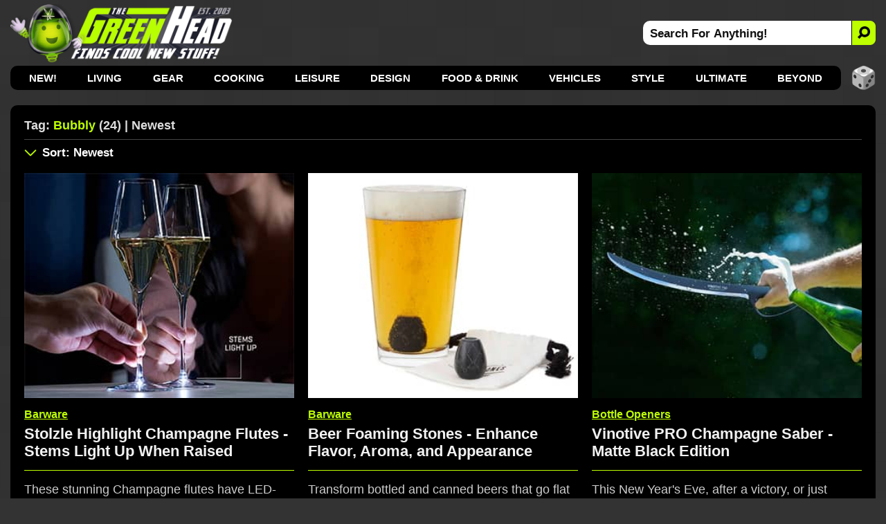

--- FILE ---
content_type: text/html; charset=utf-8
request_url: https://www.thegreenhead.com/tag/bubbly/
body_size: 10656
content:
<!DOCTYPE html>
<html lang="en">
<head>
<title>The Green Head | Related Tag: Bubbly | Newest</title>

<meta charset="utf-8">

<meta name="viewport" content="width=device-width, initial-scale=1">

<meta name="Description" content="Related Tag Search For bubbly">
<meta name="Keywords" content="bubbly, Champagne, New, party, Years, sparkling, bubbly, wine, cool, unique, bottles, parties, drinks, beverages">

<link rel="stylesheet" type="text/css" href="/inc/css/home.css?v=8.800000995">
<link rel="alternate" type="application/rss+xml" title="RSS" href="https://feeds.feedblitz.com/thegreenhead-rss">
<link rel="icon" href="https://www.thegreenhead.com/img/favicon.gif" sizes="32x32">
<link rel="apple-touch-icon" href="https://www.thegreenhead.com/img/apple-touch-icon.png">
<link rel="canonical" href="https://www.thegreenhead.com/tag/bubbly/">

<!-- Open Graph data -->
<meta property="og:title" content="The Green Head | Related Tag: Bubbly | Newest">
<meta property="og:type" content="website">
<meta property="og:url" content="https://www.thegreenhead.com/tag/bubbly/">
<meta property="og:image" content="https://www.thegreenhead.com/img/logo.png">
<meta property="og:description" content="Discover the coolest new stuff for your Home, Life, Office, and Beyond!">
<meta property="og:site_name" content="The Green Head - Finds Cool New Stuff!">

<!-- Twitter Card Data -->
<meta property="twitter:card" content="summary_large_image">
<meta property="twitter:site" content="@thegreenhead">
<meta property="twitter:title" content="The Green Head - Finds Cool New Stuff!">
<meta property="twitter:description" content="Discover the coolest new stuff for your Home, Life, Office, and Beyond!">
<meta property="twitter:image" content="https://www.thegreenhead.com/img/logo-wide.png">

<meta name="theme-color" content="#333">

<!-- Google Tag Manager -->
<script>(function(w,d,s,l,i){w[l]=w[l]||[];w[l].push({'gtm.start':
new Date().getTime(),event:'gtm.js'});var f=d.getElementsByTagName(s)[0],
j=d.createElement(s),dl=l!='dataLayer'?'&l='+l:'';j.async=true;j.src=
'https://www.googletagmanager.com/gtm.js?id='+i+dl;f.parentNode.insertBefore(j,f);
})(window,document,'script','dataLayer','GTM-T4M62RB');</script>
<!-- End Google Tag Manager -->

<script async src="https://pagead2.googlesyndication.com/pagead/js/adsbygoogle.js?client=ca-pub-5974487035449536" crossorigin="anonymous"></script>

</head>
<body>
<!-- Google Tag Manager (noscript) -->
<noscript><iframe src="https://www.googletagmanager.com/ns.html?id=GTM-T4M62RB"
height="0" width="0" style="display:none;visibility:hidden"></iframe></noscript>
<!-- End Google Tag Manager (noscript) -->


<div id="container-nav">
 
<div id="menu-button">
<div id="menu-button-icon"><span>MENU</span></div>
</div>

<div id="header-sm">
<a class="logo-sm" href="https://www.thegreenhead.com" title="Home - TheGreenHead.com" target="_top">
<img src="/img/the-green-head-logo.png" alt="The Green Head Logo">
</a>
</div>

<div id="search-button-sm">
<div id="search-button-sm-icon"><span>SEARCH</span></div>
</div>

</div>

<div id="container">

<div id="header">

<div id="header-left">
<a class="logo" title="The Green Head - Finds Cool New Stuff!" href="https://www.thegreenhead.com" target="_top">
<img src="/img/the-green-head-logo.png" alt="The Green Head Logo">
</a>
</div> 

<div id="header-right">
<div id="search">
<form id="form" name="form" method="get" action="/search.php">
<input type="text" id="search-bar" value="Search For Anything!" name="q" onfocus="if(this.value=='Search For Anything!')this.value=''" aria-label="Search For Anything">
<button id="search-button" aria-label="Search">
<img src="/img/search-icon-black.png" alt="Search">
</button>
</form>
</div>
</div>

</div>

<div id="nav">
<ul>
<li><a href="/" target="_top">NEW!</a></li>
<li><a href="/browse/living/" target="_top" title="Living">Living</a>
<div class="nav-sub-categories">
<a href="/browse/living/air-purifiers/" title="Air Purifiers" target="_top">Air Purifiers</a>
<a href="/browse/living/bathroom/" title="Bathroom" target="_top">Bathroom</a>
<a href="/browse/living/bedroom/" title="Bedroom" target="_top">Bedroom</a>
<a href="/browse/living/birds/" title="Birds" target="_top">Birds</a>
<a href="/browse/living/bowls/" title="Bowls" target="_top">Bowls</a>
<a href="/browse/living/candles/" title="Candles" target="_top">Candles</a>
<a href="/browse/living/carafes/" title="Carafes" target="_top">Carafes</a>
<a href="/browse/living/chairs/" title="Chairs" target="_top">Chairs</a>
<a href="/browse/living/christmas/" title="Christmas" target="_top">Christmas 🎄</a>
<a href="/browse/living/cleaning/" title="Cleaning" target="_top">Cleaning</a>
<a href="/browse/living/clocks/" title="Clocks" target="_top">Clocks</a>
<a href="/browse/living/closet/" title="Closet" target="_top">Closet</a>
<a href="/browse/living/coasters/" title="Coasters" target="_top">Coasters</a>
<a href="/browse/living/cups/" title="Cups" target="_top">Cups</a>
<a href="/browse/living/dispensers/" title="Dispensers" target="_top">Dispensers</a>
<a href="/browse/living/doors/" title="Doors" target="_top">Doors</a>
<a href="/browse/living/easter/" title="Easter" target="_top">Easter 🐰</a>
<a href="/browse/living/fans/" title="Fans" target="_top">Fans</a>
<a href="/browse/living/fountains/" title="Fountains" target="_top">Fountains</a>
<a href="/browse/living/funerals/" title="Funerals" target="_top">Funerals</a>
<a href="/browse/living/furniture/" title="Furniture" target="_top">Furniture</a>
<a href="/browse/living/garage/" title="Garage" target="_top">Garage</a>
<a href="/browse/living/gift-wrap/" title="Gift Wrap" target="_top">Gift Wrap</a>
<a href="/browse/living/halloween/" title="Halloween" target="_top">Halloween 🎃</a>
<a href="/browse/living/hammocks/" title="Hammocks" target="_top">Hammocks</a>
<a href="/browse/living/independence-day/" title="Independence Day" target="_top">Independence Day</a>
<a href="/browse/living/laundry/" title="Laundry" target="_top">Laundry</a>
<a href="/browse/living/lighting/" title="Lighting" target="_top">Lighting</a>
<a href="/browse/living/mats/" title="Mats" target="_top">Mats</a>
<a href="/browse/living/mirrors/" title="Mirrors" target="_top">Mirrors</a>
<a href="/browse/living/money/" title="Money" target="_top">Money</a>
<a href="/browse/living/napkins/" title="Napkins" target="_top">Napkins</a>
<a href="/browse/living/nuts/" title="Nuts" target="_top">Nuts</a>
<a href="/browse/living/pillows/" title="Pillows" target="_top">Pillows</a>
<a href="/browse/living/placemats/" title="Placemats" target="_top">Placemats</a>
<a href="/browse/living/plants/" title="Plants" target="_top">Plants</a>
<a href="/browse/living/plates/" title="Plates" target="_top">Plates</a>
<a href="/browse/living/rugs/" title="Rugs" target="_top">Rugs</a>
<a href="/browse/living/shot-glasses/" title="Shot Glasses" target="_top">Shot Glasses</a>
<a href="/browse/living/soap/" title="Soap" target="_top">Soap</a>
<a href="/browse/living/st-patricks-day/" title="St. Patrick's Day" target="_top">St. Patrick's Day</a>
<a href="/browse/living/storage/" title="Storage" target="_top">Storage</a>
<a href="/browse/living/straws/" title="Straws" target="_top">Straws</a>
<a href="/browse/living/tables/" title="Tables" target="_top">Tables</a>
<a href="/browse/living/thanksgiving/" title="Thanksgiving" target="_top">Thanksgiving 🦃</a>
<a href="/browse/living/tissues/" title="Tissues" target="_top">Tissues</a>
<a href="/browse/living/trash-cans/" title="Trash Cans" target="_top">Trash Cans</a>
<a href="/browse/living/valentine/" title="Valentine" target="_top">Valentine ❤️</a>
<a href="/browse/living/vases/" title="Vases" target="_top">Vases</a>
<a href="/browse/living/wreaths/" title="Wreaths" target="_top">Wreaths</a>
<a href="/browse/living/yards/" title="Yards" target="_top">Yards</a>
</div>
</li>
<li><a href="/browse/gear/" target="_top" title="Gear">Gear</a>
<div class="nav-sub-categories">
<a href="/browse/gear/automotive/" title="Automotive" target="_top">Automotive</a>
<a href="/browse/gear/baby/" title="Baby" target="_top">Baby</a>
<a href="/browse/gear/balloons/" title="Balloons" target="_top">Balloons</a>
<a href="/browse/gear/barware/" title="Barware" target="_top">Barware</a>
<a href="/browse/gear/baskets/" title="Baskets" target="_top">Baskets</a>
<a href="/browse/gear/blankets/" title="Blankets" target="_top">Blankets</a>
<a href="/browse/gear/bottle-openers/" title="Bottle Openers" target="_top">Bottle Openers</a>
<a href="/browse/gear/computers/" title="Computers" target="_top">Computers</a>
<a href="/browse/gear/coolers/" title="Coolers" target="_top">Coolers</a>
<a href="/browse/gear/cosmetics/" title="Cosmetics" target="_top">Cosmetics</a>
<a href="/browse/gear/decanters/" title="Decanters" target="_top">Decanters</a>
<a href="/browse/gear/energy/" title="Energy" target="_top">Energy</a>
<a href="/browse/gear/fire/" title="Fire" target="_top">Fire</a>
<a href="/browse/gear/fitness/" title="Fitness" target="_top">Fitness</a>
<a href="/browse/gear/flashlights/" title="Flashlights" target="_top">Flashlights</a>
<a href="/browse/gear/gps/" title="GPS" target="_top">GPS</a>
<a href="/browse/gear/health/" title="Health" target="_top">Health</a>
<a href="/browse/gear/heaters/" title="Heaters" target="_top">Heaters</a>
<a href="/browse/gear/humidifiers/" title="Humidifiers" target="_top">Humidifiers</a>
<a href="/browse/gear/keyboards/" title="Keyboards" target="_top">Keyboards</a>
<a href="/browse/gear/knives/" title="Knives" target="_top">Knives</a>
<a href="/browse/gear/ladders/" title="Ladders" target="_top">Ladders</a>
<a href="/browse/gear/lasers/" title="Lasers" target="_top">Lasers</a>
<a href="/browse/gear/lip-balm/" title="Lip Balm" target="_top">Lip Balm</a>
<a href="/browse/gear/magnets/" title="Magnets" target="_top">Magnets</a>
<a href="/browse/gear/mailboxes/" title="Mailboxes" target="_top">Mailboxes</a>
<a href="/browse/gear/making/" title="Making" target="_top">Making</a>
<a href="/browse/gear/ninjas/" title="Ninjas" target="_top">Ninjas 🥷 </a>
<a href="/browse/gear/office/" title="Office" target="_top">Office</a>
<a href="/browse/gear/optics/" title="Optics" target="_top">Optics</a>
<a href="/browse/gear/pens/" title="Pens" target="_top">Pens</a>
<a href="/browse/gear/pests/" title="Pests" target="_top">Pests</a>
<a href="/browse/gear/pets/" title="Pets" target="_top">Pets</a>
<a href="/browse/gear/phones/" title="Phones" target="_top">Phones</a>
<a href="/browse/gear/photography/" title="Photography" target="_top">Photography</a>
<a href="/browse/gear/push-pins/" title="Push Pins" target="_top">Push Pins</a>
<a href="/browse/gear/remote-control/" title="Remote Control" target="_top">Remote Control</a>
<a href="/browse/gear/scales/" title="Scales" target="_top">Scales</a>
<a href="/browse/gear/scissors/" title="Scissors" target="_top">Scissors</a>
<a href="/browse/gear/security/" title="Security" target="_top">Security</a>
<a href="/browse/gear/shaving/" title="Shaving" target="_top">Shaving</a>
<a href="/browse/gear/sleeping-bags/" title="Sleeping Bags" target="_top">Sleeping Bags</a>
<a href="/browse/gear/speakers/" title="Speakers" target="_top">Speakers</a>
<a href="/browse/gear/stress-relief/" title="Stress Relief" target="_top">Stress Relief</a>
<a href="/browse/gear/survival/" title="Survival" target="_top">Survival</a>
<a href="/browse/gear/tape/" title="Tape" target="_top">Tape</a>
<a href="/browse/gear/tents/" title="Tents" target="_top">Tents</a>
<a href="/browse/gear/thermometers/" title="Thermometers" target="_top">Thermometers</a>
<a href="/browse/gear/timers/" title="Timers" target="_top">Timers</a>
<a href="/browse/gear/tools/" title="Tools" target="_top">Tools</a>
<a href="/browse/gear/toothbrushes/" title="Toothbrushes" target="_top">Toothbrushes</a>
<a href="/browse/gear/toothpicks/" title="Toothpicks" target="_top">Toothpicks</a>
<a href="/browse/gear/travel/" title="Travel" target="_top">Travel</a>
<a href="/browse/gear/umbrellas/" title="Umbrellas" target="_top">Umbrellas</a>
<a href="/browse/gear/vacuums/" title="Vacuums" target="_top">Vacuums</a>
<a href="/browse/gear/water/" title="Water" target="_top">Water</a>
<a href="/browse/gear/wearables/" title="Wearables" target="_top">Wearables</a>
<a href="/browse/gear/weather/" title="Weather" target="_top">Weather</a>
<a href="/browse/gear/writing/" title="Writing" target="_top">Writing</a>
</div>
</li>
<li><a href="/browse/cooking/" target="_top" title="Cooking">Cooking</a>
<div class="nav-sub-categories">
<a href="/browse/cooking/appliances/" title="Appliances" target="_top">Appliances</a>
<a href="/browse/cooking/bakeware/" title="Bakeware" target="_top">Bakeware</a>
<a href="/browse/cooking/cookware/" title="Cookware" target="_top">Cookware</a>
<a href="/browse/cooking/cutlery/" title="Cutlery" target="_top">Cutlery</a>
<a href="/browse/cooking/grilling/" title="Grilling" target="_top">Grilling</a>
<a href="/browse/cooking/ice-cubes/" title="Ice Cubes" target="_top">Ice Cubes</a>
<a href="/browse/cooking/kettles/" title="Kettles" target="_top">Kettles</a>
<a href="/browse/cooking/kitchen/" title="Kitchen" target="_top">Kitchen</a>
<a href="/browse/cooking/lunch/" title="Lunch" target="_top">Lunch</a>
<a href="/browse/cooking/oven-mitts/" title="Oven Mitts" target="_top">Oven Mitts</a>
<a href="/browse/cooking/pizza/" title="Pizza" target="_top">Pizza</a>
<a href="/browse/cooking/popcorn/" title="Popcorn" target="_top">Popcorn</a>
<a href="/browse/cooking/utensils/" title="Utensils" target="_top">Utensils</a>
</div>
</li>
<li><a href="/browse/leisure/" target="_top" title="Leisure">Leisure</a>
<div class="nav-sub-categories">
<a href="/browse/leisure/books/" title="Books" target="_top">Books</a>
<a href="/browse/leisure/catalogs/" title="Catalogs" target="_top">Catalogs</a>
<a href="/browse/leisure/golf/" title="Golf" target="_top">Golf</a>
<a href="/browse/leisure/magazines/" title="Magazines" target="_top">Magazines</a>
<a href="/browse/leisure/magic/" title="Magic" target="_top">Magic</a>
<a href="/browse/leisure/movies/" title="Movies" target="_top">Movies</a>
<a href="/browse/leisure/music/" title="Music" target="_top">Music</a>
<a href="/browse/leisure/pools/" title="Pools" target="_top">Pools</a>
<a href="/browse/leisure/pranks/" title="Pranks" target="_top">Pranks</a>
<a href="/browse/leisure/software/" title="Software" target="_top">Software</a>
<a href="/browse/leisure/toys-games/" title="Toys and Games" target="_top">Toys and Games</a>
</div>
</li>
<li><a href="/browse/design/" target="_top" title="Design">Design</a>
<div class="nav-sub-categories">
<a href="/browse/design/aquariums/" title="Aquariums" target="_top">Aquariums</a>
<a href="/browse/design/collectibles/" title="Collectibles" target="_top">Collectibles</a>
<a href="/browse/design/decor/" title="Decor" target="_top">Decor</a>
<a href="/browse/design/globes/" title="Globes" target="_top">Globes</a>
<a href="/browse/design/medieval/" title="Medieval" target="_top">Medieval</a>
<a href="/browse/design/sculptures/" title="Sculptures" target="_top">Sculptures</a>
<a href="/browse/design/statues/" title="Statues" target="_top">Statues</a>
<a href="/browse/design/tiki/" title="Tiki" target="_top">Tiki</a>
<a href="/browse/design/wall-art/" title="Wall Art" target="_top">Wall Art</a>
</div>
</li>
<li><a href="/browse/food-drink/" target="_top" title="Food and Drink">Food &amp; Drink</a>
<div class="nav-sub-categories">
<a href="/browse/food-drink/alcohol/" title="Alcohol" target="_top">Alcohol</a>
<a href="/browse/food-drink/bacon/" title="Bacon" target="_top">Bacon 🥓</a>
<a href="/browse/food-drink/beverages/" title="Beverages" target="_top">Beverages</a>
<a href="/browse/food-drink/cereal/" title="Cereal" target="_top">Cereal</a>
<a href="/browse/food-drink/cheese/" title="Cheese" target="_top">Cheese</a>
<a href="/browse/food-drink/coffee/" title="Coffee" target="_top">Coffee</a>
<a href="/browse/food-drink/condiments/" title="Condiments" target="_top">Condiments</a>
<a href="/browse/food-drink/food/" title="Food" target="_top">Food</a>
<a href="/browse/food-drink/hot-sauce/" title="Hot Sauce" target="_top">Hot Sauce</a>
<a href="/browse/food-drink/ice-cream/" title="Ice Cream" target="_top">Ice Cream</a>
<a href="/browse/food-drink/oils/" title="Oils" target="_top">Oils</a>
<a href="/browse/food-drink/pickles/" title="Pickles" target="_top">Pickles</a>
<a href="/browse/food-drink/pumpkin-spice/" title="Pumpkin Spice" target="_top">Pumpkin Spice</a>
<a href="/browse/food-drink/seasonings/" title="Seasonings" target="_top">Seasonings</a>
<a href="/browse/food-drink/snacks/" title="Snacks" target="_top">Snacks</a>
<a href="/browse/food-drink/teas/" title="Teas" target="_top">Teas</a>
<a href="/browse/food-drink/wine/" title="Wine" target="_top">Wine</a>
</div>
</li>
<li><a href="/browse/vehicles/" target="_top" title="Vehicles">Vehicles</a>
<div class="nav-sub-categories">
<a href="/browse/vehicles/bicycle/" title="Bicycle" target="_top">Bicycle</a>
<a href="/browse/vehicles/road/" title="Road" target="_top">Road</a>
<a href="/browse/vehicles/sea/" title="Sea" target="_top">Sea</a>
<a href="/browse/vehicles/sky/" title="Sky" target="_top">Sky</a>
<a href="/browse/vehicles/terrain/" title="Terrain" target="_top">Terrain</a>
</div>
</li>
<li><a href="/browse/style/" target="_top" title="Style">Style</a>
<div class="nav-sub-categories">
<a href="/browse/style/apparel/" title="Apparel" target="_top">Apparel</a>
<a href="/browse/style/aprons/" title="Aprons" target="_top">Aprons</a>
<a href="/browse/style/bags/" title="Bags" target="_top">Bags</a>
<a href="/browse/style/canes/" title="Canes" target="_top">Canes</a>
<a href="/browse/style/coats/" title="Coats" target="_top">Coats</a>
<a href="/browse/style/costumes/" title="Costumes" target="_top">Costumes</a>
<a href="/browse/style/gloves/" title="Gloves" target="_top">Gloves</a>
<a href="/browse/style/hats/" title="Hats" target="_top">Hats</a>
<a href="/browse/style/jewelry/" title="Jewelry" target="_top">Jewelry</a>
<a href="/browse/style/keychains/" title="Keychains" target="_top">Keychains</a>
<a href="/browse/style/neckties/" title="Neckties" target="_top">Neckties</a>
<a href="/browse/style/pants/" title="Pants" target="_top">Pants</a>
<a href="/browse/style/robes/" title="Robes" target="_top">Robes</a>
<a href="/browse/style/scarves/" title="Scarves" target="_top">Scarves</a>
<a href="/browse/style/scents/" title="Scents" target="_top">Scents</a>
<a href="/browse/style/shirts/" title="Shirts" target="_top">Shirts</a>
<a href="/browse/style/shoes/" title="Shoes" target="_top">Shoes</a>
<a href="/browse/style/sweaters/" title="Sweaters" target="_top">Sweaters</a>
<a href="/browse/style/wallets/" title="Wallets" target="_top">Wallets</a>
<a href="/browse/style/watches/" title="Watches" target="_top">Watches</a>
</div>
</li>
<li><a href="/browse/ultimate/" target="_top" title="Ultimate">Ultimate</a>
</li>
<li><a href="/browse/beyond/" target="_top" title="Beyond">Beyond</a>
<div class="nav-sub-categories">
<a href="/browse/beyond/animals/" title="Animals" target="_top">Animals</a>
<a href="/browse/beyond/funny/" title="Funny" target="_top">Funny</a>
<a href="/browse/beyond/ideas/" title="Ideas" target="_top">Ideas</a>
<a href="/browse/beyond/people/" title="People" target="_top">People</a>
<a href="/browse/beyond/places/" title="Places" target="_top">Places</a>
<a href="/browse/beyond/podcasts/" title="Podcasts" target="_top">Podcasts</a>
<a href="/browse/beyond/things/" title="Things" target="_top">Things</a>
</div>
</li>

</ul>

<div id="random">
<a href="/random/tag/bubbly/" target="_top" title="RANDOM!">
<img src="/img/random-dice-button.png" width="35" height="35" loading="lazy" alt="Random">
</a>
</div>

</div>

<div id="menu-panel">
<ul class="menu-category">
<li><a href="https://www.thegreenhead.com" target="_top" title="Home" class="current link">Home</a></li>

<li><a href="/browse/living/" target="_top" title="Living">Living</a></li>
<li><a href="/browse/gear/" target="_top" title="Gear">Gear</a></li>
<li><a href="/browse/cooking/" target="_top" title="Cooking">Cooking</a></li>
<li><a href="/browse/leisure/" target="_top" title="Leisure">Leisure</a></li>
<li><a href="/browse/design/" target="_top" title="Design">Design</a></li>
<li><a href="/browse/food-drink/" target="_top" title="Food and Drink">Food &amp; Drink</a></li>
<li><a href="/browse/vehicles/" target="_top" title="Vehicles">Vehicles</a></li>
<li><a href="/browse/style/" target="_top" title="Style">Style</a></li>
<li><a href="/browse/ultimate/" target="_top" title="Ultimate">Ultimate</a></li>
<li><a href="/browse/beyond/" target="_top" title="Beyond">Beyond</a></li>
</ul>

<ul>
	<li><a href="/archives/" target="_top" class="menu-panel-button"><span style="color: #bdff00;">ARCHIVES</span></a></li>
	<li class="follow">
		<a href="https://www.pinterest.com/thegreenhead" target="_blank" rel="noopener" class="menu-panel-button">
			<img src="/img/social-button-pinterest.png" width="32" height="32" loading="lazy" alt="Follow Us On Pinterest">
			<span>Pinterest</span>
		</a>
	</li>
	<li class="follow">
		<a href="https://www.instagram.com/thegreenhead" target="_blank" rel="noopener" class="menu-panel-button">
			<img src="/img/social-button-instagram.png" width="32" height="32" loading="lazy" alt="Follow Us On Instagram">
			<span>Instagram</span>
		</a>
	</li>
	<li class="follow">
		<a href="https://www.facebook.com/thegreenhead" target="_blank" rel="noopener" class="menu-panel-button">
			<img src="/img/social-button-facebook.png" width="32" height="32" loading="lazy" alt="Follow Us On Facebook">
			<span>Facebook</span>
		</a>
	</li>
	<li class="follow">
		<a href="https://www.x.com/thegreenhead" target="_blank" rel="noopener" class="menu-panel-button">
			<img src="/img/social-button-x.png" width="32" height="32" loading="lazy" alt="Follow Us On X">
			<span>X</span>
		</a>
	</li>
	<li class="follow">
		<a href="https://www.reddit.com/r/thegreenhead" target="_blank" rel="noopener" class="menu-panel-button">
			<img src="/img/social-button-reddit.png" width="32" height="32" loading="lazy" alt="Follow Us On Reddit">
			<span>Reddit</span>
		</a>
	</li>
	<li class="follow">
		<a href="https://www.youtube.com/thegreenhead/videos" target="_blank" rel="noopener" class="menu-panel-button">
			<img src="/img/social-button-youtube.png" width="32" height="32" loading="lazy" alt="Follow Us On YouTube">
			<span>YouTube</span>
		</a>
	</li>
	<li class="follow">
		<a href="https://www.tiktok.com/@thegreenheadofficial" target="_blank" rel="noopener" class="menu-panel-button">
			<img src="/img/social-button-tiktok.png" width="32" height="32" loading="lazy" alt="Follow Us On TikTok">
			<span>TikTok</span>
		</a>
	</li>
	<li class="follow">
		<a href="https://www.threads.net/@thegreenhead" target="_blank" rel="noopener" class="menu-panel-button">
			<img src="/img/social-button-threads.png" width="32" height="32" loading="lazy" alt="Follow Us On Threads">
			<span>Threads</span>
		</a>
	</li>
	<li class="follow">
		<a href="https://feeds.feedblitz.com/thegreenhead-rss" target="_top" class="menu-panel-button">
			<img src="/img/social-button-rss.png" width="32" height="32" loading="lazy" alt="RSS Feed">
			<span>RSS Feed</span>
		</a>
	</li>
</ul>
</div>

<div id="close-overlay"></div>

<div id="search-sm">
<form id="form-sm" name="form" method="get" action="/search.php">
<input type="text" id="search-bar-sm" value="Search For Anything!" name="q" onfocus="if(this.value=='Search For Anything!')this.value=''" aria-label="Search For Anything">
<button class="search-button-sm" aria-label="Search">
    <svg xmlns="http://www.w3.org/2000/svg" width="20" height="20" fill="#000" style="transform: scale(-1, 1);" viewBox="-2 -2 20 20">
        <path d="M11.742 10.344a6.5 6.5 0 1 0-1.397 1.397l3.646 3.646a1 1 0 0 0 1.415-1.415l-3.646-3.646zM12 6.5a5.5 5.5 0 1 1-11 0 5.5 5.5 0 0 1 11 0z" stroke="#111" stroke-width="2" fill="#111"></path>
    </svg>
</button>
</form>
</div>

<div id="wrapper">

<div id="wrapper-left">

<div id="content">

<div id="main-top">

<div id="main-title">
<h1>Tag: <span>Bubbly</span> (24) | Newest</h1>

</div>


</div>


<div id="main-sm">

<div id="main-sm-title"> 
Tag: <span>Bubbly</span> (24) | Newest</div>

<div id="main-sm-sort">
	<a href="#sort" target="_top" title="Sort Results"></a>
</div>

</div>

<div id="main-sm-sort-nav">
<label for="main-sm-sort-order" class="select-label">
<select id="main-sm-sort-order">

<option value="/tag/bubbly/" selected="selected">Sort: Newest</option>
<option disabled="disabled">----------</option>
<option value="/tag/bubbly/">Newest</option>
<option value="/tag/bubbly/all/asc/">Oldest</option>
<option disabled="disabled">----------</option>
<option value="/tag/bubbly/popular/desc/">Most Popular Today</option>
<option value="/tag/bubbly/popular/asc/">Least Popular Today</option>
<option disabled="disabled">----------</option>
<option value="/tag/bubbly/views/desc/">Most Views Ever</option>
<option value="/tag/bubbly/views/asc/">Least Views Ever</option>
<option disabled="disabled">----------</option>
<option value="/tag/bubbly/price/desc/">Most Expensive</option>
<option value="/tag/bubbly/price/asc/">Least Expensive</option>
<option disabled="disabled">----------</option>
<option value="/random/tag/bubbly/">RANDOM!</option>

</select>
</label>
</div>

<div id="main">
<div class="thumbs-wrap">
<div class="thumbs">
<div class="thumbs-image"><a href="/2025/12/stolzle-highlight-champagne-flutes-stems-light-up-when-raised.php" title="Stolzle Highlight Champagne Flutes - Stems Light Up When Raised" target="_top"><img srcset="/imgs/home/1x/stolzle-highlight-champagne-flutes-stems-light-up-when-raised.jpg 1x, /imgs/home/stolzle-highlight-champagne-flutes-stems-light-up-when-raised.jpg 2x" src="/imgs/home/stolzle-highlight-champagne-flutes-stems-light-up-when-raised.jpg" width="336" height="280" alt="Stolzle Highlight Champagne Flutes - Stems Light Up When Raised" loading="lazy"></a></div>
<div class="thumbs-content">
<div class="thumbs-categories"><a href="/browse/gear/barware/" target="_top" title="View All: Barware">Barware</a></div>
<div class="thumbs-title"><a href="/2025/12/stolzle-highlight-champagne-flutes-stems-light-up-when-raised.php" title="Stolzle Highlight Champagne Flutes - Stems Light Up When Raised" target="_top">Stolzle Highlight Champagne Flutes - Stems Light Up When Raised</a></div>
<div class="thumbs-summary">These stunning Champagne flutes have LED-illuminated stems to put a little extra sparkle in your bubbly when lifted up to sip or to make a toast.</div>
<div class="thumbs-buy">
<div class="thumbs-buy-link"><a href="https://sqwurl.it/a74899/" rel="nofollow noopener" title="SharperImage.com" target="_blank"><span class="arrow">&#9658;</span>SharperImage.com<span class="asterisk">&#42;</span></a></div>
</div>

</div>

</div>

<div class="thumbs">
<div class="thumbs-image"><a href="/2025/06/beer-foaming-stones-enhance-flavor-aroma-appearance.php" title="Beer Foaming Stones - Enhance Flavor, Aroma, and Appearance" target="_top"><img srcset="/imgs/home/1x/beer-foaming-stones-enhance-flavor-aroma-appearance.jpg 1x, /imgs/home/beer-foaming-stones-enhance-flavor-aroma-appearance.jpg 2x" src="/imgs/home/beer-foaming-stones-enhance-flavor-aroma-appearance.jpg" width="336" height="280" alt="Beer Foaming Stones - Enhance Flavor, Aroma, and Appearance" loading="lazy"></a></div>
<div class="thumbs-content">
<div class="thumbs-categories"><a href="/browse/gear/barware/" target="_top" title="View All: Barware">Barware</a></div>
<div class="thumbs-title"><a href="/2025/06/beer-foaming-stones-enhance-flavor-aroma-appearance.php" title="Beer Foaming Stones - Enhance Flavor, Aroma, and Appearance" target="_top">Beer Foaming Stones - Enhance Flavor, Aroma, and Appearance</a></div>
<div class="thumbs-summary">Transform bottled and canned beers that go flat quickly into frothy headed, draft-style beers that taste better, look better, and are actually less filling.</div>
<div class="thumbs-buy">
<div class="thumbs-buy-link"><a href="https://sqwurl.it/a75816/" rel="nofollow noopener" title="UncommonGoods.com" target="_blank"><span class="arrow">&#9658;</span>UncommonGoods.com<span class="asterisk">&#42;</span></a></div>
</div>

</div>

</div>

<div class="thumbs">
<div class="thumbs-image"><a href="/2024/12/vinotive-pro-champagne-saber.php" title="Vinotive PRO Champagne Saber - Matte Black Edition" target="_top"><img srcset="/imgs/home/1x/vinotive-pro-champagne-saber.jpg 1x, /imgs/home/vinotive-pro-champagne-saber.jpg 2x" src="/imgs/home/vinotive-pro-champagne-saber.jpg" width="336" height="280" alt="Vinotive PRO Champagne Saber - Matte Black Edition" loading="lazy"></a></div>
<div class="thumbs-content">
<div class="thumbs-categories"><a href="/browse/gear/bottle-openers/" target="_top" title="View All: Bottle Openers">Bottle Openers</a></div>
<div class="thumbs-title"><a href="/2024/12/vinotive-pro-champagne-saber.php" title="Vinotive PRO Champagne Saber - Matte Black Edition" target="_top">Vinotive PRO Champagne Saber - Matte Black Edition</a></div>
<div class="thumbs-summary">This New Year's Eve, after a victory, or just whenever you want to bust out some fine bubbly, spectacularly open a bottle of Champagne with this modern saber.</div>
<div class="thumbs-buy">
<div class="thumbs-buy-link"><a href="https://www.amazon.com/exec/obidos/ASIN/B09XQ3QRL1/tg00001-20" rel="nofollow noopener" title="Amazon.com" target="_blank"><span class="arrow">&#9658;</span>Amazon.com<span class="asterisk">&#42;</span></a></div>
</div>

</div>

</div>

<div class="thumbs thumbs-ad-container">
<div class="thumbs-ad">
					<!-- GH Tags - A -->
					<ins class="adsbygoogle ad"
						 style="display:block"
						 data-ad-client="ca-pub-5974487035449536"
						 data-ad-slot="4662676008"></ins>
					<script>
						 (adsbygoogle = window.adsbygoogle || []).push({});
					</script>
				</div>
</div>
<div class="thumbs">
<div class="thumbs-image"><a href="/2024/12/champagne-tower-coupe-glasses.php" title="Champagne Tower of Coupe Glasses" target="_top"><img srcset="/imgs/home/1x/champagne-tower-coupe-glasses.jpg 1x, /imgs/home/champagne-tower-coupe-glasses.jpg 2x" src="/imgs/home/champagne-tower-coupe-glasses.jpg" width="336" height="280" alt="Champagne Tower of Coupe Glasses" loading="lazy"></a></div>
<div class="thumbs-content">
<div class="thumbs-categories"><a href="/browse/gear/barware/" target="_top" title="View All: Barware">Barware</a></div>
<div class="thumbs-title"><a href="/2024/12/champagne-tower-coupe-glasses.php" title="Champagne Tower of Coupe Glasses" target="_top">Champagne Tower of Coupe Glasses</a></div>
<div class="thumbs-summary">These classic coupe glasses stack up into a tiered tower that can be filled by pouring sparkling bubbly to the top so it overflows down into the glasses below.</div>
<div class="thumbs-buy">
<div class="thumbs-buy-link"><a href="https://sqwurl.it/a74305/" rel="nofollow noopener" title="PotteryBarn.com" target="_blank"><span class="arrow">&#9658;</span>PotteryBarn.com<span class="asterisk">&#42;</span></a></div>
</div>

</div>

</div>

<div class="thumbs">
<div class="thumbs-image"><a href="/2024/11/new-york-city-deli-style-cheesecake-soda.php" title="New York City Deli-Style Cheesecake Soda" target="_top"><img srcset="/imgs/home/1x/new-york-city-deli-style-cheesecake-soda.jpg 1x, /imgs/home/new-york-city-deli-style-cheesecake-soda.jpg 2x" src="/imgs/home/new-york-city-deli-style-cheesecake-soda.jpg" width="336" height="280" alt="New York City Deli-Style Cheesecake Soda" loading="lazy"></a></div>
<div class="thumbs-content">
<div class="thumbs-categories"><a href="/browse/food-drink/beverages/" target="_top" title="View All: Beverages">Beverages</a></div>
<div class="thumbs-title"><a href="/2024/11/new-york-city-deli-style-cheesecake-soda.php" title="New York City Deli-Style Cheesecake Soda" target="_top">New York City Deli-Style Cheesecake Soda</a></div>
<div class="thumbs-summary">Love cheesecake? Now you can enjoy this creamy, dense, and decadent dessert anytime you wish and with way fewer calories with this cheesecake-flavored soda.</div>
<div class="thumbs-buy">
<div class="thumbs-buy-link"><a href="https://sqwurl.it/a77100/" rel="nofollow noopener" title="Vat19.com" target="_blank"><span class="arrow">&#9658;</span>Vat19.com<span class="asterisk">&#42;</span></a></div>
</div>

</div>

</div>

<div class="thumbs">
<div class="thumbs-image"><a href="/2024/11/bubble-mixing-glass-pint-glass.php" title="Bubble Mixing Glass / Pint Glass" target="_top"><img srcset="/imgs/home/1x/bubble-mixing-glass-pint-glass.jpg 1x, /imgs/home/bubble-mixing-glass-pint-glass.jpg 2x" src="/imgs/home/bubble-mixing-glass-pint-glass.jpg" width="336" height="280" alt="Bubble Mixing Glass / Pint Glass" loading="lazy"></a></div>
<div class="thumbs-content">
<div class="thumbs-categories"><a href="/browse/gear/barware/" target="_top" title="View All: Barware">Barware</a></div>
<div class="thumbs-title"><a href="/2024/11/bubble-mixing-glass-pint-glass.php" title="Bubble Mixing Glass / Pint Glass" target="_top">Bubble Mixing Glass / Pint Glass</a></div>
<div class="thumbs-summary">This whimsical pint glass / mixing glass has an effervescence of rising bubbles printed on the surface.</div>
<div class="thumbs-buy">
<div class="thumbs-buy-link"><a href="https://sqwurl.it/a77069/" rel="nofollow noopener" title="AnimiCausa.com" target="_blank"><span class="arrow">&#9658;</span>AnimiCausa.com<span class="asterisk">&#42;</span></a></div>
</div>

</div>

</div>

<div class="thumbs">
<div class="thumbs-image"><a href="/2024/10/moet-chandon-champagne-vending-machine.php" title="Moet & Chandon Champagne Vending Machine" target="_top"><img srcset="/imgs/home/1x/moet-chandon-champagne-vending-machine.jpg 1x, /imgs/home/moet-chandon-champagne-vending-machine.jpg 2x" src="/imgs/home/moet-chandon-champagne-vending-machine.jpg" width="336" height="280" alt="Moet & Chandon Champagne Vending Machine" loading="lazy"></a></div>
<div class="thumbs-content">
<div class="thumbs-categories"><a href="/browse/cooking/appliances/" target="_top" title="View All: Appliances">Appliances</a></div>
<div class="thumbs-title"><a href="/2024/10/moet-chandon-champagne-vending-machine.php" title="Moet & Chandon Champagne Vending Machine" target="_top">Moet & Chandon Champagne Vending Machine</a></div>
<div class="thumbs-summary">No proper mansion, yacht, hotel, supervillain lair, or Green Head Headquarters is complete without a vending machine that dispenses mini Champagne bottles.</div>
<div class="thumbs-buy">
<div class="thumbs-buy-link"><a href="https://sqwurl.it/a74196/" rel="nofollow noopener" title="NeimanMarcus.com" target="_blank"><span class="arrow">&#9658;</span>NeimanMarcus.com<span class="asterisk">&#42;</span></a></div>
</div>

</div>

</div>

<div class="thumbs">
<div class="thumbs-image"><a href="/2024/05/breville-infizz-fusion-turn-nearly-any-drink-into-sparkling-beverage.php" title="Breville InFizz Fusion - Turn Nearly Any Drink Into a Sparkling Beverage" target="_top"><img srcset="/imgs/home/1x/breville-infizz-fusion-turn-nearly-any-drink-into-sparkling-beverage.jpg 1x, /imgs/home/breville-infizz-fusion-turn-nearly-any-drink-into-sparkling-beverage.jpg 2x" src="/imgs/home/breville-infizz-fusion-turn-nearly-any-drink-into-sparkling-beverage.jpg" width="336" height="280" alt="Breville InFizz Fusion - Turn Nearly Any Drink Into a Sparkling Beverage" loading="lazy"></a></div>
<div class="thumbs-content">
<div class="thumbs-categories"><a href="/browse/food-drink/beverages/" target="_top" title="View All: Beverages">Beverages</a></div>
<div class="thumbs-title"><a href="/2024/05/breville-infizz-fusion-turn-nearly-any-drink-into-sparkling-beverage.php" title="Breville InFizz Fusion - Turn Nearly Any Drink Into a Sparkling Beverage" target="_top">Breville InFizz Fusion - Turn Nearly Any Drink Into a Sparkling Beverage</a></div>
<div class="thumbs-summary">This portable sparkling beverage maker instantly carbonates juices, cocktails, wine, iced tea and coffee, sangria, margaritas, and more using zero power.</div>
<div class="thumbs-buy">
<div class="thumbs-buy-link"><a href="https://sqwurl.it/a76722/" rel="nofollow noopener" title="Breville.com" target="_blank"><span class="arrow">&#9658;</span>Breville.com<span class="asterisk">&#42;</span></a></div>
</div>

</div>

</div>

<div class="thumbs">
<div class="thumbs-image"><a href="/2024/04/7-eleven-hot-dog-flavored-sparkling-water.php" title="7-Eleven Hot Dog Flavored Sparkling Water" target="_top"><img srcset="/imgs/home/1x/7-eleven-hot-dog-flavored-sparkling-water.jpg 1x, /imgs/home/7-eleven-hot-dog-flavored-sparkling-water.jpg 2x" src="/imgs/home/7-eleven-hot-dog-flavored-sparkling-water.jpg" width="336" height="280" alt="7-Eleven Hot Dog Flavored Sparkling Water" loading="lazy"></a></div>
<div class="thumbs-content">
<div class="thumbs-categories"><a href="/browse/food-drink/beverages/" target="_top" title="View All: Beverages">Beverages</a></div>
<div class="thumbs-title"><a href="/2024/04/7-eleven-hot-dog-flavored-sparkling-water.php" title="7-Eleven Hot Dog Flavored Sparkling Water" target="_top">7-Eleven Hot Dog Flavored Sparkling Water</a></div>
<div class="thumbs-summary">It combines the smoky, salty, and savory meatiness of a convenience store hot dog with refreshing sparkling water.</div>
<div class="thumbs-buy">
<div class="thumbs-buy-link"><a href="https://corp.7-eleven.com/corp-press-releases/7-eleven-inc-announces-the-arrival-of-new-big-bite-hot-dog-sparkling-water?utm_source=TheGreenHead.com&utm_medium=referral" rel="noopener" title="7-Eleven.com" target="_blank"><span class="arrow">&#9658;</span>7-Eleven.com</a></div>
</div>

</div>

</div>

<div class="thumbs">
<div class="thumbs-image"><a href="/2023/10/torres-sparkling-wine-potato-chips.php" title="Torres Sparkling Wine Potato Chips" target="_top"><img srcset="/imgs/home/1x/torres-sparkling-wine-potato-chips.jpg 1x, /imgs/home/torres-sparkling-wine-potato-chips.jpg 2x" src="/imgs/home/torres-sparkling-wine-potato-chips.jpg" width="336" height="280" alt="Torres Sparkling Wine Potato Chips" loading="lazy"></a></div>
<div class="thumbs-content">
<div class="thumbs-categories"><a href="/browse/food-drink/snacks/" target="_top" title="View All: Snacks">Snacks</a></div>
<div class="thumbs-title"><a href="/2023/10/torres-sparkling-wine-potato-chips.php" title="Torres Sparkling Wine Potato Chips" target="_top">Torres Sparkling Wine Potato Chips</a></div>
<div class="thumbs-summary">These gourmet, Spanish potato chips are infused with sparkling wine and popping candy to give them sweet, fruity flavor notes with a unique bubbly effect.</div>
<div class="thumbs-buy">
<div class="thumbs-buy-link"><a href="https://www.amazon.com/exec/obidos/ASIN/B0746XTLP1/tg00001-20" rel="nofollow noopener" title="Amazon.com" target="_blank"><span class="arrow">&#9658;</span>Amazon.com<span class="asterisk">&#42;</span></a></div>
</div>

</div>

</div>

<div class="thumbs thumbs-ad-container">
<div class="thumbs-ad">
					<!-- GH Tags - B -->
					<ins class="adsbygoogle ad"
						 style="display:block"
						 data-ad-client="ca-pub-5974487035449536"
						 data-ad-slot="9092875601"></ins>
					<script>
						 (adsbygoogle = window.adsbygoogle || []).push({});
					</script>
				</div>
</div>
<div class="thumbs">
<div class="thumbs-image"><a href="/2022/12/party-pong-upscale-champagne-beer-pong-drinking-game.php" title="Party Pong - Upscale Champagne / Beer Pong Drinking Game" target="_top"><img srcset="/imgs/home/1x/party-pong-upscale-champagne-beer-pong-drinking-game.jpg 1x, /imgs/home/party-pong-upscale-champagne-beer-pong-drinking-game.jpg 2x" src="/imgs/home/party-pong-upscale-champagne-beer-pong-drinking-game.jpg" width="336" height="280" alt="Party Pong - Upscale Champagne / Beer Pong Drinking Game" loading="lazy"></a></div>
<div class="thumbs-content">
<div class="thumbs-categories"><a href="/browse/gear/barware/" target="_top" title="View All: Barware">Barware</a></div>
<div class="thumbs-title"><a href="/2022/12/party-pong-upscale-champagne-beer-pong-drinking-game.php" title="Party Pong - Upscale Champagne / Beer Pong Drinking Game" target="_top">Party Pong - Upscale Champagne / Beer Pong Drinking Game</a></div>
<div class="thumbs-summary">This fancier version of beer pong uses plastic Champagne glasses instead of red plastic party cups and can be filled with cheap Champagne instead of cheap beer.</div>
<div class="thumbs-buy">
<div class="thumbs-buy-link"><a href="https://www.amazon.com/exec/obidos/ASIN/B075T7X2XP/tg00001-20" rel="nofollow noopener" title="Amazon.com" target="_blank"><span class="arrow">&#9658;</span>Amazon.com<span class="asterisk">&#42;</span></a></div>
</div>

</div>

</div>

<div class="thumbs">
<div class="thumbs-image"><a href="/2022/12/champagne-mini-bottle-sippers-no-glass-required.php" title="Champagne Mini Bottle Sippers - No Glass Required!" target="_top"><img srcset="/imgs/home/1x/champagne-mini-bottle-sippers-no-glass-required.jpg 1x, /imgs/home/champagne-mini-bottle-sippers-no-glass-required.jpg 2x" src="/imgs/home/champagne-mini-bottle-sippers-no-glass-required.jpg" width="336" height="280" alt="Champagne Mini Bottle Sippers - No Glass Required!" loading="lazy"></a></div>
<div class="thumbs-content">
<div class="thumbs-categories"><a href="/browse/gear/barware/" target="_top" title="View All: Barware">Barware</a></div>
<div class="thumbs-title"><a href="/2022/12/champagne-mini-bottle-sippers-no-glass-required.php" title="Champagne Mini Bottle Sippers - No Glass Required!" target="_top">Champagne Mini Bottle Sippers - No Glass Required!</a></div>
<div class="thumbs-summary">This New Year's Eve or anytime it's time to party, break out a mini Champagne bottle and drink straight from the bottle with this sipper - no glass required.</div>
<div class="thumbs-buy">
<div class="thumbs-buy-link"><a href="https://www.williams-sonoma.com/products/rabbit-pro-champagne-sippers-set-of-2/?utm_source=TheGreenHead.com&utm_medium=referral" rel="noopener" title="Williams-Sonoma.com" target="_blank"><span class="arrow">&#9658;</span>Williams-Sonoma.com</a></div>
</div>

</div>

</div>

<div class="thumbs">
<div class="thumbs-image"><a href="/2022/12/casablanca-champagne-coupe-set.php" title="Casablanca Champagne Coupe Set" target="_top"><img srcset="/imgs/home/1x/casablanca-champagne-coupe-set.jpg 1x, /imgs/home/casablanca-champagne-coupe-set.jpg 2x" src="/imgs/home/casablanca-champagne-coupe-set.jpg" width="336" height="280" alt="Casablanca Champagne Coupe Set" loading="lazy"></a></div>
<div class="thumbs-content">
<div class="thumbs-categories"><a href="/browse/gear/barware/" target="_top" title="View All: Barware">Barware</a></div>
<div class="thumbs-title"><a href="/2022/12/casablanca-champagne-coupe-set.php" title="Casablanca Champagne Coupe Set" target="_top">Casablanca Champagne Coupe Set</a></div>
<div class="thumbs-summary">Contains two vintage, wide-bottomed Champagne coupe glasses that are identical to the ones seen throughout the classic 1942 Humphrey Bogart flick, Casablanca.</div>
<div class="thumbs-buy">
<div class="thumbs-buy-link"><a href="https://www.amazon.com/exec/obidos/ASIN/B008AI5STW/tg00001-20" rel="nofollow noopener" title="Amazon.com" target="_blank"><span class="arrow">&#9658;</span>Amazon.com<span class="asterisk">&#42;</span></a></div>
</div>

</div>

</div>

<div class="thumbs">
<div class="thumbs-image"><a href="/2022/12/yellow-mustard-flavored-soda.php" title="Yellow Mustard Flavored Soda" target="_top"><img srcset="/imgs/home/1x/yellow-mustard-flavored-soda.jpg 1x, /imgs/home/yellow-mustard-flavored-soda.jpg 2x" src="/imgs/home/yellow-mustard-flavored-soda.jpg" width="336" height="280" alt="Yellow Mustard Flavored Soda" loading="lazy"></a></div>
<div class="thumbs-content">
<div class="thumbs-categories"><a href="/browse/food-drink/beverages/" target="_top" title="View All: Beverages">Beverages</a></div>
<div class="thumbs-title"><a href="/2022/12/yellow-mustard-flavored-soda.php" title="Yellow Mustard Flavored Soda" target="_top">Yellow Mustard Flavored Soda</a></div>
<div class="thumbs-summary">This condiment inspired soda pop has a refreshing and effervescent complex flavor that's tangy, sour, sweet, and very reminiscent of yellow mustard.</div>
<div class="thumbs-buy">
<div class="thumbs-buy-link"><a href="https://sqwurl.it/a7297/" rel="nofollow noopener" title="Vat19.com" target="_blank"><span class="arrow">&#9658;</span>Vat19.com<span class="asterisk">&#42;</span></a></div>
</div>

</div>

</div>

<div class="thumbs">
<div class="thumbs-image"><a href="/2020/12/futuristic-stemless-double-walled-champagne-flutes.php" title="Futuristic Stemless Double-Walled Champagne Flutes" target="_top"><img src="/imgs/home/futuristic-stemless-double-walled-champagne-flutes.jpg" width="336" height="280" alt="Futuristic Stemless Double-Walled Champagne Flutes" loading="lazy"></a></div>
<div class="thumbs-content">
<div class="thumbs-categories"><a href="/browse/gear/barware/" target="_top" title="View All: Barware">Barware</a></div>
<div class="thumbs-title"><a href="/2020/12/futuristic-stemless-double-walled-champagne-flutes.php" title="Futuristic Stemless Double-Walled Champagne Flutes" target="_top">Futuristic Stemless Double-Walled Champagne Flutes</a></div>
<div class="thumbs-summary">These futuristic stemless Champagne flutes are crafted from hand-blown borosilicate glass and have a unique double-wall insulated shape to ensure the glass stays... <a href="/2020/12/futuristic-stemless-double-walled-champagne-flutes.php" title="Full Details: Futuristic Stemless Double-Walled Champagne Flutes" target="_top">Read More</a></div>
<div class="thumbs-buy">
<div class="thumbs-buy-link"><a href="https://www.amazon.com/s/?field-keywords=Outset+Stemless+Champagne+Flutes+Double+Wall&amp;tag=tg00001-20" rel="nofollow noopener" title="Amazon.com" target="_blank"><span class="arrow">&#9658;</span>Amazon.com<span class="asterisk">&#42;</span></a></div>
</div>

</div>

</div>

<div class="thumbs">
<div class="thumbs-image"><a href="/2019/12/double-walled-stainless-steel-champagne-bucket-stand.php" title="Double-Walled Stainless Steel Champagne Bucket and Stand" target="_top"><img src="/imgs/home/double-walled-stainless-steel-champagne-bucket-stand.jpg" width="336" height="280" alt="Double-Walled Stainless Steel Champagne Bucket and Stand" loading="lazy"></a></div>
<div class="thumbs-content">
<div class="thumbs-categories"><a href="/browse/gear/coolers/" target="_top" title="View All: Coolers">Coolers</a></div>
<div class="thumbs-title"><a href="/2019/12/double-walled-stainless-steel-champagne-bucket-stand.php" title="Double-Walled Stainless Steel Champagne Bucket and Stand" target="_top">Double-Walled Stainless Steel Champagne Bucket and Stand</a></div>
<div class="thumbs-summary">This stunning ice bucket is crafted from double-wall insulated, 18/8 stainless steel to maximize cold retention and eliminate messy condensation and includes... <a href="/2019/12/double-walled-stainless-steel-champagne-bucket-stand.php" title="Full Details: Double-Walled Stainless Steel Champagne Bucket and Stand" target="_top">Read More</a></div>
<div class="thumbs-buy">
<div class="thumbs-buy-link"><a href="https://sqwurl.it/a74369/" rel="nofollow noopener" title="Frontgate.com" target="_blank"><span class="arrow">&#9658;</span>Frontgate.com<span class="asterisk">&#42;</span></a></div>
</div>

</div>

</div>

<div class="thumbs">
<div class="thumbs-image"><a href="/2019/12/inside-out-champagne-flutes.php" title="Inside-Out Champagne Flutes" target="_top"><img src="/imgs/home/inside-out-champagne-flutes.jpg" width="336" height="280" alt="Inside-Out Champagne Flutes" loading="lazy"></a></div>
<div class="thumbs-content">
<div class="thumbs-categories"><a href="/browse/gear/barware/" target="_top" title="View All: Barware">Barware</a></div>
<div class="thumbs-title"><a href="/2019/12/inside-out-champagne-flutes.php" title="Inside-Out Champagne Flutes" target="_top">Inside-Out Champagne Flutes</a></div>
<div class="thumbs-summary">The traditional Champagne flute design is now inside an outer tube crafted from double-walled glass that helps keep the Champagne inside extra crisp and cold... <a href="/2019/12/inside-out-champagne-flutes.php" title="Full Details: Inside-Out Champagne Flutes" target="_top">Read More</a></div>
<div class="thumbs-buy">
<div class="thumbs-buy-link"><a href="https://www.amazon.com/s/?field-keywords=double+walled+champagne+flutes&amp;tag=tg00001-20" rel="nofollow noopener" title="Amazon.com" target="_blank"><span class="arrow">&#9658;</span>Amazon.com<span class="asterisk">&#42;</span></a></div>
</div>

</div>

</div>

<div class="thumbs">
<div class="thumbs-image"><a href="/2019/12/raspberry-sparkling-wine-fizzers.php" title="Raspberry Sparkling Wine Fizzers" target="_top"><img src="/imgs/home/raspberry-sparkling-wine-fizzers.jpg" width="336" height="280" alt="Raspberry Sparkling Wine Fizzers" loading="lazy"></a></div>
<div class="thumbs-content">
<div class="thumbs-categories"><a href="/browse/food-drink/wine/" target="_top" title="View All: Wine">Wine</a></div>
<div class="thumbs-title"><a href="/2019/12/raspberry-sparkling-wine-fizzers.php" title="Raspberry Sparkling Wine Fizzers" target="_top">Raspberry Sparkling Wine Fizzers</a></div>
<div class="thumbs-summary">Do you wish your your glass of wine could be a bit more festive this holiday season? Then simply drop one of these cool new Sparkling Wine Fizzers from Target... <a href="/2019/12/raspberry-sparkling-wine-fizzers.php" title="Full Details: Raspberry Sparkling Wine Fizzers" target="_top">Read More</a></div>
<div class="thumbs-buy">
<div class="thumbs-buy-link"><a href="https://sqwurl.it/a74336/" rel="nofollow noopener" title="Target.com" target="_blank"><span class="arrow">&#9658;</span>Target.com<span class="asterisk">&#42;</span></a></div>
</div>

</div>

</div>

<div class="thumbs">
<div class="thumbs-image"><a href="/2019/04/no1-rosemary-water-secret-to-long-healthy-life.php" title="No.1 Rosemary Water - The Secret to a Long Healthy Life?" target="_top"><img src="/imgs/home/no1-rosemary-water-secret-to-long-healthy-life.jpg" width="336" height="280" alt="No.1 Rosemary Water - The Secret to a Long Healthy Life?" loading="lazy"></a></div>
<div class="thumbs-content">
<div class="thumbs-categories"><a href="/browse/food-drink/beverages/" target="_top" title="View All: Beverages">Beverages</a></div>
<div class="thumbs-title"><a href="/2019/04/no1-rosemary-water-secret-to-long-healthy-life.php" title="No.1 Rosemary Water - The Secret to a Long Healthy Life?" target="_top">No.1 Rosemary Water - The Secret to a Long Healthy Life?</a></div>
<div class="thumbs-summary">This is the world's first beverage to combine pure fresh organic rosemary extract with all of the essential properties of the medicinal herb retained and certified... <a href="/2019/04/no1-rosemary-water-secret-to-long-healthy-life.php" title="Full Details: No.1 Rosemary Water - The Secret to a Long Healthy Life?" target="_top">Read More</a></div>
<div class="thumbs-buy">
<div class="thumbs-buy-link"><a href="https://www.amazon.com/exec/obidos/ASIN/B07N2GD1X3/tg00001-20" rel="nofollow noopener" title="Amazon.com" target="_blank"><span class="arrow">&#9658;</span>Amazon.com<span class="asterisk">&#42;</span></a></div>
</div>

</div>

</div>

<div class="thumbs">
<div class="thumbs-image"><a href="/2018/12/sugarfina-champagne-gummy-bears-gift-set.php" title="Sugarfina Champagne Gummy Bears Gift Set" target="_top"><img src="/imgs/home/sugarfina-champagne-gummy-bears-gift-set.jpg" width="336" height="280" alt="Sugarfina Champagne Gummy Bears Gift Set" loading="lazy"></a></div>
<div class="thumbs-content">
<div class="thumbs-categories"><a href="/browse/food-drink/snacks/" target="_top" title="View All: Snacks">Snacks</a></div>
<div class="thumbs-title"><a href="/2018/12/sugarfina-champagne-gummy-bears-gift-set.php" title="Sugarfina Champagne Gummy Bears Gift Set" target="_top">Sugarfina Champagne Gummy Bears Gift Set</a></div>
<div class="thumbs-summary">This festive gift set includes three different kinds of gummy bears infused with Dom Perignon Vintage Champagne and two confetti styled glass Champagne flutes.... <a href="/2018/12/sugarfina-champagne-gummy-bears-gift-set.php" title="Full Details: Sugarfina Champagne Gummy Bears Gift Set" target="_top">Read More</a></div>
<div class="thumbs-buy">
<div class="thumbs-buy-link"><a href="https://sqwurl.it/a7186/" rel="nofollow noopener" title="WineEnthusiast.com" target="_blank"><span class="arrow">&#9658;</span>WineEnthusiast.com<span class="asterisk">&#42;</span></a></div>
</div>

</div>

</div>

<div class="thumbs">
<div class="thumbs-image"><a href="/2018/12/vagnbys-champagne-saber.php" title="Vagnbys Champagne Saber" target="_top"><img src="/imgs/home/vagnbys-champagne-saber.jpg" width="336" height="280" alt="Vagnbys Champagne Saber" loading="lazy"></a></div>
<div class="thumbs-content">
<div class="thumbs-categories"><a href="/browse/gear/barware/" target="_top" title="View All: Barware">Barware</a></div>
<div class="thumbs-title"><a href="/2018/12/vagnbys-champagne-saber.php" title="Vagnbys Champagne Saber" target="_top">Vagnbys Champagne Saber</a></div>
<div class="thumbs-summary">This New Years Eve or whenever it's time to bust out some fine Champagne, use this cool new Vagnbys Champagne Saber to dramatically slice open the bottles just... <a href="/2018/12/vagnbys-champagne-saber.php" title="Full Details: Vagnbys Champagne Saber" target="_top">Read More</a></div>
<div class="thumbs-buy">
<div class="thumbs-buy-link"><a href="https://sqwurl.it/a7127/" rel="nofollow noopener" title="Frontgate.com" target="_blank"><span class="arrow">&#9658;</span>Frontgate.com<span class="asterisk">&#42;</span></a></div>
</div>

</div>

</div>

<div class="thumbs thumbs-ad-container">
<div class="thumbs-ad">
				<!-- GH Tags - C -->
				<ins class="adsbygoogle ad"
					 style="display:block"
					 data-ad-client="ca-pub-5974487035449536"
					 data-ad-slot="3046342006"></ins>
				<script>
					 (adsbygoogle = window.adsbygoogle || []).push({});
				</script>
			</div>
</div>
</div>


</div>

</div> 

<div class="nav-buttons"><div class="nav-mid"><div class="nav-back-off">◄</div><a href="/tag/bubbly/" class="current" title="Page 1 of 2">1</a><a href="/tag/bubbly/2/" class="" title="Page 2 of 2">2</a><a href="/tag/bubbly/2/" target="_top" title="Next Page" class="nav-next">►</a></div></div>
</div>

</div>

<div id="footer">
<div id="footer-follow-buttons">
<a href="https://www.facebook.com/thegreenhead" target="_blank" rel="noopener"><img src="/img/social-button-facebook.png" width="35" height="35" loading="lazy" alt="Follow Us On Facebook"></a>
<a href="https://www.pinterest.com/thegreenhead/boards/" target="_blank" rel="noopener"><img src="/img/social-button-pinterest.png" width="35" height="35" loading="lazy" alt="Follow Us On Pinterest"></a>
<a href="https://www.instagram.com/thegreenhead/" target="_blank" rel="noopener"><img src="/img/social-button-instagram.png" width="35" height="35" loading="lazy" alt="Follow Us On Instagram"></a>
<a href="https://www.x.com/thegreenhead" target="_blank" rel="noopener"><img src="/img/social-button-x.png" width="35" height="35" loading="lazy" alt="Follow Us On X"></a>
<a href="https://www.reddit.com/r/thegreenhead" target="_blank" rel="noopener"><img src="/img/social-button-reddit.png" width="35" height="35" loading="lazy" alt="Follow Us On Reddit"></a>
<a href="https://www.youtube.com/thegreenhead/videos" target="_blank" rel="noopener"><img src="/img/social-button-youtube.png" width="35" height="35" loading="lazy" alt="Follow Us On YouTube"></a>
<a href="https://www.tiktok.com/@thegreenheadofficial" target="_blank" rel="noopener"><img src="/img/social-button-tiktok.png" width="35" height="35" loading="lazy" alt="Follow Us On TikTok"></a>
<a href="https://www.threads.net/@thegreenhead" target="_blank" rel="noopener"><img src="/img/social-button-threads.png" width="35" height="35" loading="lazy" alt="Follow Us On Threads"></a>
<a href="https://feeds.feedblitz.com/thegreenhead-rss" target="_top"><img src="/img/social-button-rss.png" width="35" height="35" loading="lazy" alt="RSS Feed"></a>
</div>
<div id="footer-nav"><a href="/archives/">Archives</a> | <a href="/contact/">Contact</a> | <a href="/privacy/">Privacy</a> | <a href="#" onclick="if(window.__lxG__consent__!==undefined&amp;&amp;window.__lxG__consent__.getState()!==null){window.__lxG__consent__.showConsent()} else {alert('This function only for users from European Economic Area (EEA)')}; return false">Change Privacy Settings</a></div>
<div id="footer-disclosure"><b>*Affiliate Disclosure:</b> When you buy through links on this site, I may earn an affiliate commission. As an Amazon Associate I earn from qualifying purchases. This helps support the site. Thanks! 🥹</div>
<div id="footer-msg">Independently published since 2003 and proudly made from recycled pixels.</div>
<div id="footer-copyright">Copyright &copy; 2003-2026 TheGreenHead.com. All Rights Reserved.</div>
</div>

</div>

<div id="mobile-nav"><div id="mobile-nav-back-off"><span>&#9668;</span><span>PREV PAGE</span></div><div id="mobile-nav-random"><a href="/random/tag/bubbly/" target="_top" title="Random"><span><img src="/img/random-dice-button-hover.png" width="21" height="21" loading="lazy" alt="Random"></span><span>RANDOM</span></a></div><div id="mobile-nav-next"><a href="/tag/bubbly/2/" target="_top" title="Next"><span>&#9658;</span><span>NEXT PAGE</span></a></div></div>
<script src="//ajax.googleapis.com/ajax/libs/jquery/3.5.1/jquery.min.js"></script>
<script src="/inc/js/home.js?v=8.800000995" async></script>
<script defer src="https://static.cloudflareinsights.com/beacon.min.js/vcd15cbe7772f49c399c6a5babf22c1241717689176015" integrity="sha512-ZpsOmlRQV6y907TI0dKBHq9Md29nnaEIPlkf84rnaERnq6zvWvPUqr2ft8M1aS28oN72PdrCzSjY4U6VaAw1EQ==" data-cf-beacon='{"version":"2024.11.0","token":"1ab5e1361e584ef78205fee127ab4ff8","server_timing":{"name":{"cfCacheStatus":true,"cfEdge":true,"cfExtPri":true,"cfL4":true,"cfOrigin":true,"cfSpeedBrain":true},"location_startswith":null}}' crossorigin="anonymous"></script>
</body>
</html>


--- FILE ---
content_type: text/html; charset=utf-8
request_url: https://www.google.com/recaptcha/api2/aframe
body_size: 267
content:
<!DOCTYPE HTML><html><head><meta http-equiv="content-type" content="text/html; charset=UTF-8"></head><body><script nonce="oJYgu_2gT8zvv5F_xGinzA">/** Anti-fraud and anti-abuse applications only. See google.com/recaptcha */ try{var clients={'sodar':'https://pagead2.googlesyndication.com/pagead/sodar?'};window.addEventListener("message",function(a){try{if(a.source===window.parent){var b=JSON.parse(a.data);var c=clients[b['id']];if(c){var d=document.createElement('img');d.src=c+b['params']+'&rc='+(localStorage.getItem("rc::a")?sessionStorage.getItem("rc::b"):"");window.document.body.appendChild(d);sessionStorage.setItem("rc::e",parseInt(sessionStorage.getItem("rc::e")||0)+1);localStorage.setItem("rc::h",'1768913682077');}}}catch(b){}});window.parent.postMessage("_grecaptcha_ready", "*");}catch(b){}</script></body></html>